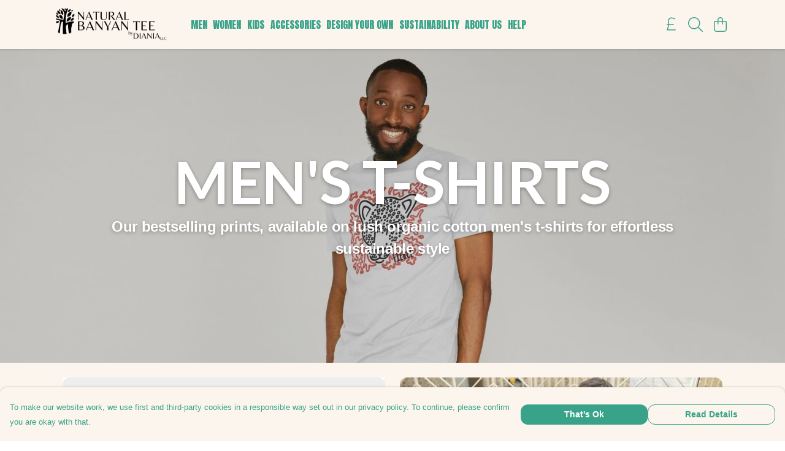

--- FILE ---
content_type: text/html
request_url: https://naturalbanyantee.com/mens-t-shirts/
body_size: 2216
content:
<!DOCTYPE html>
<html lang="en">
  <head>
    <meta charset="UTF-8">
    <meta name="viewport" content="width=device-width, initial-scale=1.0">
    <link id="apple-touch-icon" rel="apple-touch-icon" href="#">
    <script type="module" crossorigin="" src="/assets/index.bddd4234.js"></script>
    <link rel="modulepreload" crossorigin="" href="/assets/vue.bccf2447.js">
    <link rel="modulepreload" crossorigin="" href="/assets/sentry.13e8e62e.js">
    <link rel="stylesheet" href="/assets/index.6f18a636.css">
  <link rel="manifest" href="/manifest.webmanifest"><title>Men's T-shirts</title><link crossorigin="" href="https://fonts.gstatic.com" rel="preconnect"><link href="https://images.teemill.com" rel="preconnect"><link as="fetch" href="https://naturalbanyantee.com/omnis/v3/frontend/152181/getStoreCoreData/json/" rel="preload"><link as="fetch" href="/omnis/v3/divisions/152181/pages/171790/?imageType=object" rel="preload"><link data-vue-meta="1" href="https://naturalbanyantee.com/mens-t-shirts/" rel="canonical"><script>window.division_key = '152181';</script><meta data-vue-meta="1" vmid="author" content="Men's T-shirts" name="author"><meta data-vue-meta="1" vmid="url" content="https://naturalbanyantee.com/mens-t-shirts/" name="url"><meta data-vue-meta="1" vmid="description" content="Our bestselling prints, available on lush organic cotton men's t-shirts for effortless sustainable style" name="description"><meta data-vue-meta="1" vmid="og:type" content="website" property="og:type"><meta data-vue-meta="1" vmid="og:url" content="https://naturalbanyantee.com/mens-t-shirts/" property="og:url"><meta data-vue-meta="1" vmid="og:title" content="Men's T-shirts" property="og:title"><meta data-vue-meta="1" vmid="og:description" content="Our bestselling prints, available on lush organic cotton men's t-shirts for effortless sustainable style" property="og:description"><meta data-vue-meta="1" vmid="og:image" content="https://images.podos.io/rcntjrm1icgcmouhkqsd5pyhgwdvvhecsv8yvfxor57usawy.jpeg.jpg?w=1200&h=auto" property="og:image"><meta vmid="og:site_name" content="Natural Banyan Tee by Diania LLC" property="og:site_name"><meta data-vue-meta="1" vmid="twitter:card" content="photo" property="twitter:card"><meta data-vue-meta="1" vmid="twitter:description" content="Our bestselling prints, available on lush organic cotton men's t-shirts for effortless sustainable style" property="twitter:description"><meta data-vue-meta="1" vmid="twitter:title" content="Men's T-shirts" property="twitter:title"><meta data-vue-meta="1" vmid="twitter:image" content="https://images.podos.io/rcntjrm1icgcmouhkqsd5pyhgwdvvhecsv8yvfxor57usawy.jpeg.jpg?w=1200&h=auto" property="twitter:image"><meta vmid="apple-mobile-web-app-capable" content="yes" property="apple-mobile-web-app-capable"><meta vmid="apple-mobile-web-app-status-bar-style" content="black" property="apple-mobile-web-app-status-bar-style"><meta vmid="apple-mobile-web-app-title" content="Natural Banyan Tee by Diania LLC" property="apple-mobile-web-app-title"><meta content="ogPKs2nlcbKaVPw0Vy3FKbfzBNrSedZVNNHpwvp7Mb4" name="google-site-verification"><style>@font-face {
  font-family: "Anton Fallback: Arial";
  src: local('Arial');
  ascent-override: 127.8062%;
  descent-override: 35.7582%;
  size-adjust: 92.0354%;
}
@font-face {
  font-family: "Anton Fallback: Roboto";
  src: local('Roboto');
  ascent-override: 127.9476%;
  descent-override: 35.7977%;
  size-adjust: 91.9337%;
}</style></head>

  <body>
    <div id="app"></div>
    
  <noscript><iframe src="https://www.googletagmanager.com/ns.html?id=GTM-MH6RJHM" height="0" width="0" style="display:none;visibility:hidden"></iframe></noscript><noscript>This site relies on JavaScript to do awesome things, please enable it in your browser</noscript></body>
  <script>
    (() => {
      /**
       * Disable the default browser prompt for PWA installation
       * @see https://developer.mozilla.org/en-US/docs/Web/API/BeforeInstallPromptEvent
       */
      window.addEventListener('beforeinstallprompt', event => {
        event.preventDefault();
      });

      var activeWorker = navigator.serviceWorker?.controller;
      var appVersion = window.localStorage.getItem('appVersion');
      var validVersion = 'v1';

      if (!activeWorker) {
        window.localStorage.setItem('appVersion', validVersion);

        return;
      }

      if (!appVersion || appVersion !== validVersion) {
        window.localStorage.setItem('appVersion', validVersion);

        if (navigator.serviceWorker) {
          navigator.serviceWorker
            .getRegistrations()
            .then(function (registrations) {
              var promises = [];

              registrations.forEach(registration => {
                promises.push(registration.unregister());
              });

              if (window.caches) {
                caches.keys().then(cachedFiles => {
                  cachedFiles.forEach(cache => {
                    promises.push(caches.delete(cache));
                  });
                });
              }

              Promise.all(promises).then(function () {
                console.log('Reload Window: Index');
                window.location.reload();
              });
            });
        }
      }
    })();
  </script>
</html>


--- FILE ---
content_type: text/css
request_url: https://naturalbanyantee.com/assets/TmlMasonryGrid.512582a7.css
body_size: 241
content:
.tml-masonry-grid-item[data-v-21945a07]{width:100%;min-width:0}.tml-masonry-grid[data-v-dd6e638f]{position:relative;display:grid}.tml-masonry-grid .item[data-v-dd6e638f]{position:relative;will-change:transform}.tml-masonry-grid .placeholder[data-v-dd6e638f]{background-color:#0000001a;border-radius:4px}.tml-masonry-grid .tml-masonry-grid-item>div[data-v-dd6e638f]{transition:transform .2s}.tml-masonry-grid.draggable[data-v-dd6e638f]{-webkit-user-select:none;-moz-user-select:none;user-select:none}.tml-masonry-grid.draggable .tml-masonry-grid-item.holding[data-v-dd6e638f]{z-index:1}.tml-masonry-grid.draggable .tml-masonry-grid-item.item>div{transition:transform .25s,box-shadow .25s,opacity .25s}.tml-masonry-grid.draggable .tml-masonry-grid-item.item.holding>div{transform:scale(.9);box-shadow:2px 3px 8px #0003;opacity:.8}


--- FILE ---
content_type: text/css
request_url: https://naturalbanyantee.com/assets/TmlIconTray.0c46ceb9.css
body_size: 11
content:
.tml-icon-tray[data-v-3c7a2fe0]{margin:0 -.5em;display:flex;justify-content:left;flex-wrap:wrap}.tml-icon-tray .tml-icon>*[data-v-3c7a2fe0]{margin:0 .5em;color:inherit}.tml-icon-tray .tml-icon>* svg[data-v-3c7a2fe0]{width:auto;height:1em}


--- FILE ---
content_type: text/javascript
request_url: https://naturalbanyantee.com/assets/relativity.105a3c93.js
body_size: 1453
content:
import{at as s,b9 as c}from"./index.bddd4234.js";class v{constructor({element:t,container:e,scrollContainer:o},{onClick:i,onGrab:n,onDrag:l,onDrop:a,onContainerClick:r},{touchDragDelay:h=0,autoScroll:u=!1}={}){this._onScroll=this._onScroll.bind(this),this._onMouseMove=this._onMouseMove.bind(this),this._onMouseDown=this._onMouseDown.bind(this),this._onMouseUp=this._onMouseUp.bind(this),this._onAutoScroll=this._onAutoScroll.bind(this),this._preventDefault=this._preventDefault.bind(this),this._onContainerMouseDown=this._onContainerMouseDown.bind(this),this.onGrabHandler=n,this.onDragHandler=l,this.onDropHandler=a,this.onClickHandler=i,this.onContainerClickHandler=r,this._containerPos=new s(0,0),this._mouseStartPos=new s(0,0),this._mouseDelta=new s(0,0),this._mousePos=new s(0,0),this._mouseMovement=new s(0,0),this._relativePos=new s(0,0),this._scrollStartPos=null,this._scrollDelta=0,this._touchDragDelay=h,this._autoScroll=u,this._autoScrollPosition=0,this._autoScrollSpeed=0,this._autoScrollDirection=0,this._isAutoScrolling=!1,this.mouseState="up",this.isHolding=!1,this.scrollContainer=o,e&&this.setContainer(e),t&&this.setElement(t)}get viewportData(){let t={};if(window.iframeData){const{width:e,height:o,scrollX:i,scrollY:n,scrollTo:l,iframeElm:a,isExpanded:r}=window.iframeData;t={...t,width:e,height:o,scrollX:i,scrollY:n,scrollTo:l,elm:a,isExpanded:r}}else this.scrollContainer?t={...t,width:window.innerWidth,height:window.innerHeight,scrollX:this.scrollContainer.scrollLeft,scrollY:this.scrollContainer.scrollTop,scrollTo:this.scrollContainer.scrollTo.bind(this.scrollContainer),elm:this.scrollContainer,isExpanded:!1}:t={...t,width:window.innerWidth,height:window.innerHeight,scrollX:window.scrollX,scrollY:window.scrollY,scrollTo:window.scrollTo.bind(window),elm:window,isExpanded:!1};return t}get isMouseUp(){return this.mouseState==="up"}get isMouseDown(){return this.mouseState==="down"}get mousePosition(){return this._mousePos.copy()}get mouseDelta(){return this._mouseDelta.copy()}get mouseMovement(){return this._mouseMovement.copy()}get relativePosition(){return this._relativePos.copy()}get containerSize(){const t=this.container.getBoundingClientRect();return new s(t?t.width:0,t?t.height:0)}get normalisedPosition(){return this.containerRelativePosition.divide(this.containerSize)}get containerPosition(){const t=this.container.getBoundingClientRect();return new s(t?t.left:0,t?t.top:0)}get containerRelativePosition(){return this.mousePosition.subtract(this.containerPosition)}setElement(t,e,o=!0){this.element=t,o&&(this.element.addEventListener("mousedown",this._onMouseDown),this.element.addEventListener("touchstart",this._onMouseDown)),e&&this._onMouseDown(e)}setContainer(t,e=!0){this.container=t,e&&this.onContainerClickHandler&&(this.container.addEventListener("mousedown",this._onContainerMouseDown),this.container.addEventListener("touchstart",this._onContainerMouseDown))}updateMousePos(t){this._mousePos=t,this.updateMouseDelta()}updateMouseDelta(){const t=this._mousePos.copy().subtract(this._mouseStartPos);this.viewportData.isExpanded||t.subtract(new s(0,this._scrollDelta)),this._mouseMovement=t.copy().subtract(this._mouseDelta),this._mouseDelta=t}updateRelativePosition(){this._relativePos.add(this._mouseMovement)}updateScrollPosition(){const t=this.viewportData.scrollY;this._scrollStartPos||(this._scrollStartPos=t),this._scrollDelta=this._scrollStartPos-t}setMouseStartPos(t){this._mouseStartPos=t}_getEventData(t){const e={};return t.type.match(/^touch/)?(e.type="touch",e.mousePos=new s(t.changedTouches[0].clientX,t.changedTouches[0].clientY)):(e.type="mouse",e.mousePos=new s(t.clientX,t.clientY)),e}_onScroll(t){t&&this._preventDefault(t),this.updateScrollPosition(),this.updateMouseDelta(),this.updateRelativePosition(),this.onDragHandler&&this.isHolding&&this.onDragHandler(this)}_onAutoScroll(){this._autoScrollPosition+=this._autoScrollSpeed*this._autoScrollDirection*50,this.viewportData.scrollTo(0,this._autoScrollPosition),this._onScroll(),this._isAutoScrolling&&window.requestAnimationFrame(this._onAutoScroll)}_onMouseMove(t){this._preventDefault(t);const e=this._getEventData(t);if(this.updateMousePos(e.mousePos),this.updateRelativePosition(),this.onDragHandler&&this.isHolding&&this.onDragHandler(this),this.isHolding){let o=0;this.viewportData.isExpanded?o=e.mousePos.y-this.viewportData.scrollY:o=e.mousePos.y;const i=o/this.viewportData.height-.5;this._autoScrollSpeed=Math.max(Math.abs(2*i)-.5,0),this._autoScrollDirection=Math.abs(i)/i,this._autoScroll&&this._autoScrollSpeed>0?this._isAutoScrolling||(this._isAutoScrolling=!0,this._autoScrollPosition=this.viewportData.scrollY,this._onAutoScroll()):this._isAutoScrolling=!1}}_onMouseDown(t){this.mouseState="down",this._scrollStartPos=null,this._scrollDelta=0;const e=this._getEventData(t);this.setMouseStartPos(e.mousePos),this.updateMousePos(e.mousePos),e.type==="touch"?setTimeout(()=>{this.mouseState==="down"&&this._mouseDelta.magnitude()+Math.abs(this._scrollDelta)<5&&(t.preventDefault(),this.isHolding=!0,this.onGrabHandler&&this.onGrabHandler(this))},this._touchDragDelay):(t.preventDefault(),this.isHolding=!0,this.onGrabHandler&&this.onGrabHandler(this)),window.addEventListener("scroll",this._onScroll,{passive:!1}),window.addEventListener("mouseup",this._onMouseUp),window.addEventListener("mousemove",this._onMouseMove,{passive:!1}),window.addEventListener("touchend",this._onMouseUp),t.target.addEventListener("touchmove",this._onMouseMove,{passive:!1}),this.scrollContainer&&(this.scrollContainer.addEventListener("touchmove",this._preventDefault,{passive:!1}),this.scrollContainer.addEventListener("scroll",this._preventDefault,{passive:!1})),c()||(parent.addEventListener("scroll",this._onScroll,{passive:!1}),parent.addEventListener("touchmove",this._preventDefault,{passive:!1}))}_onContainerMouseDown(t){this.onContainerClickHandler&&(this._onMouseDown(t),this.onContainerClickHandler(this))}_preventDefault(t){this.isHolding&&t.preventDefault()}_onMouseUp(t){t.cancelable&&t.preventDefault(),this.mouseState="up";const e=this._getEventData(t);this.updateMousePos(e.mousePos),this.updateRelativePosition(),this.onClickHandler&&this._mouseDelta.magnitude()+Math.abs(this._scrollDelta)<5&&this.onClickHandler(this),this.onDropHandler&&this.isHolding&&this.onDropHandler(this),this.isHolding=!1,this._isAutoScrolling=!1,window.removeEventListener("scroll",this._onScroll,{passive:!1}),window.removeEventListener("mouseup",this._onMouseUp),window.removeEventListener("mousemove",this._onMouseMove,{passive:!1}),window.removeEventListener("touchend",this._onMouseUp),window.removeEventListener("touchmove",this._onMouseMove,{passive:!1}),this.scrollContainer&&(this.scrollContainer.removeEventListener("touchmove",this._preventDefault,{passive:!1}),this.scrollContainer.removeEventListener("scroll",this._preventDefault,{passive:!1})),window.removeEventListener("touchmove",this._preventDefault,{passive:!1})}}export{v as R};
//# sourceMappingURL=relativity.105a3c93.js.map


--- FILE ---
content_type: text/javascript
request_url: https://naturalbanyantee.com/assets/TmlNewPopup.fcec27c8.js
body_size: 2797
content:
import{t as a,x as d,y as p,J as C,O as l,z as c,P as m,Q as r,a6 as w,N as h,M as g,T as y,R as b,a1 as I,Z as D,a0 as O,a2 as x,K as $,L as S,_ as B,u as L,a3 as A}from"./vue.bccf2447.js";import{o as N}from"./overlay-mixin.76003bde.js";import{aL as E,O as M,_ as k,y as P,ad as R,s as j}from"./index.bddd4234.js";import{f as K}from"./faTrashAlt.d93027e4.js";import{f as V}from"./faArrowLeft.9e067c83.js";import H from"./TmlStages.e6f2c690.js";import"./sentry.13e8e62e.js";import"./faTrashCan.3c454d25.js";const T={props:{title:{type:[String,Number],required:!1},options:{type:Object,required:!1}},data(){return{faTimes:E.faTimes,faTrashAlt:K.faTrashAlt,faArrowLeft:V.faArrowLeft}},inject:["popupOptions"],computed:{showBackIcon(){return this.options&&typeof this.options.showBackIcon<"u"?this.options.showBackIcon:this.$options.name==="MultiStaged"?this.firstStage===null?!1:!this.firstStage||this.maxDevice("md"):this.maxDevice("md")&&this.popupOptions.fill},showCloseIcon(){return this.options&&typeof this.options.showCloseIcon<"u"?this.options.showCloseIcon:(!this.maxDevice("md")||!this.popupOptions.fill)&&!this.popupOptions.immutable},showDeleteIcon(){return this.options?this.options.showDeleteIcon:!1}},methods:{maxDevice:M,close(){this.$emit("close")},_onPopState(){this.$options.name==="MultiStaged"&&!this.firstStage?this.prev():this.close()},slotOccupied(e){if(!this.$slots[e])return!1;const t=this.$slots[e]();return t?t.some(o=>o&&!this.isEmptyVNode(o)):!1},isEmptyVNode(e){var t;return!(e.el||Array.isArray(e.children)&&((t=e.children)==null?void 0:t.length))}},created(){window.addEventListener("popstate",this._onPopState,!1)},beforeUnmount(){window.removeEventListener("popstate",this._onPopState,!1)}};const q={name:"Blank",mixins:[T]},U={class:"blank-layout popup-content"};function G(e,t,o,n,u,s){return a(),d("div",U,[p(e.$slots,"content",{},void 0,!0)])}const J=k(q,[["render",G],["__scopeId","data-v-6289c770"]]);const Q={name:"Standard",mixins:[T],inject:["popupOptions","setTitle"],created(){this.setTitle()},methods:{emitBackAndClose(){this.$emit("back"),this.$emit("close")},onRightIconClick(){this.showCloseIcon&&this.$emit("close"),this.showDeleteIcon&&this.$emit("delete")}}},W={class:"flex flex-col w-full h-full"},Z={class:"flex items-center flex-1"},F={class:"py-2"};function X(e,t,o,n,u,s){const v=C("font-awesome-icon");return a(),d("div",W,[l("div",{class:c(["flex flex-col w-full",{fill:s.popupOptions.fill}])},[l("div",{class:c(["flex items-between px-4",{fill:s.popupOptions.fill}])},[l("div",Z,[m(y,{name:"text-fade",mode:"out-in"},{default:r(()=>[e.showBackIcon?(a(),d("span",{key:0,class:"action flex items-center h-full py-2 px-4 cursor-pointer",style:{marginLeft:"-1em"},role:"button",tabindex:"0","aria-label":"Close",title:"Back",onClick:t[0]||(t[0]=(...f)=>e.close&&e.close(...f)),onKeyup:t[1]||(t[1]=w((...f)=>e.close&&e.close(...f),["enter"]))},[m(v,{icon:e.faArrowLeft,size:"lg",style:h({height:e.maxDevice("md")?"1.5rem":"1.75rem",width:e.maxDevice("md")?"1.5rem":"1.75rem"})},null,8,["icon","style"])],32)):g("",!0)]),_:1}),l("div",F,[m(y,{name:"text-fade",mode:"out-in"},{default:r(()=>[(a(),b(O(e.maxDevice("md")?"h3":"h2"),{key:e.title,class:"mb-0"},{default:r(()=>[I(D(e.title),1)]),_:1}))]),_:1})])]),e.showCloseIcon||e.showDeleteIcon?(a(),d("span",{key:0,class:"action flex items-center h-full py-2 px-4 cursor-pointer",role:"button",tabindex:"0","aria-label":"Close",title:"Close",style:{marginRight:"-1em"},onClick:t[2]||(t[2]=(...f)=>s.onRightIconClick&&s.onRightIconClick(...f)),onKeyup:t[3]||(t[3]=w((...f)=>s.onRightIconClick&&s.onRightIconClick(...f),["enter"]))},[m(v,{icon:e.showCloseIcon?e.faTimes:e.faTrashAlt,style:h({height:e.maxDevice("md")?"1.5rem":"1.75rem",width:e.maxDevice("md")?"1.5rem":"1.75rem"})},null,8,["icon","style"])],32)):g("",!0)],2)],2),p(e.$slots,"before-content",{},void 0,!0),l("div",{class:c(["popup-content relative flex flex-col w-full",{"p-0":s.popupOptions.noContentPadding,"px-4 pb-4":!s.popupOptions.noContentPadding,"no-overflow":s.popupOptions.noContentOverflow}])},[p(e.$slots,"content",{},void 0,!0)],2),l("div",{class:c([{"px-4 pt-0 pb-4":e.slotOccupied("footer"),"p-0":!e.slotOccupied("footer")},"popup-footer block w-full pt-0"])},[p(e.$slots,"footer",{},void 0,!0)],2)])}const Y=k(Q,[["render",X],["__scopeId","data-v-786a4925"]]);const _={name:"MultiStaged",components:{TmlStages:H},mixins:[T],inject:["setTitle"],props:{stage:{type:[String,Number]}},data(){return{firstStage:null,lastStage:null,elementState:{},stagesCode:P()}},methods:{goBack(e){this.firstStage?this.close():this.prev(),this.$emit("back",e)},handleChange({firstStage:e,lastStage:t,index:o,name:n,title:u}){this.firstStage=e,this.lastStage=t,this.elementState={firstStage:e,lastStage:t,index:o,name:n,title:u},this.setTitle(u),this.$emit("stage-change",{firstStage:e,lastStage:t,index:o,name:n,title:u})},next(){this.$refs["popup-stages"].next()},prev(){this.$refs["popup-stages"].prev()},go(e){this.$refs["popup-stages"].go(e)}}},ee={class:"flex flex-col w-full h-full"},te={class:"flex flex-col w-full h-full overflow-hidden"},oe={class:"flex items-center flex-1"},se={class:"py-2"},ne={class:"popup-content relative flex flex-col w-full px-4 pb-4"};function ie(e,t,o,n,u,s){const v=C("font-awesome-icon"),f=C("tml-stages");return a(),d("div",ee,[l("div",te,[l("div",{class:c(["flex items-between px-4",{fill:e.popupOptions.fill}])},[l("div",oe,[m(y,{name:"text-fade",mode:"out-in"},{default:r(()=>[e.showBackIcon?(a(),d("span",{key:0,class:"action flex items-center h-full py-2 px-4 cursor-pointer",style:{marginLeft:"-1em"},role:"button",tabindex:"0","aria-label":"Close",title:"Back",onClick:t[0]||(t[0]=(...i)=>s.goBack&&s.goBack(...i)),onKeyup:t[1]||(t[1]=w((...i)=>s.goBack&&s.goBack(...i),["enter"]))},[m(v,{icon:e.faArrowLeft,size:"lg",style:h({height:e.maxDevice("md")?"1.5rem":"1.75rem",width:e.maxDevice("md")?"1.5rem":"1.75rem"})},null,8,["icon","style"])],32)):g("",!0)]),_:1}),l("div",se,[m(y,{name:"text-fade",mode:"out-in"},{default:r(()=>[(a(),b(O(e.maxDevice("md")?"h3":"h2"),{key:e.title,class:"mb-0"},{default:r(()=>[I(D(e.title),1)]),_:1}))]),_:1})])]),e.showCloseIcon?(a(),d("span",{key:0,class:"action flex items-center h-full py-2 px-4 cursor-pointer",role:"button","aria-label":"Close",tabindex:"0",title:"Close",style:{marginRight:"-1em"},onClick:t[2]||(t[2]=i=>e.$emit("close")),onKeyup:t[3]||(t[3]=w(i=>e.$emit("close"),["enter"]))},[m(v,{icon:e.faTimes,style:h({height:e.maxDevice("md")?"1.5rem":"1.75rem",width:e.maxDevice("md")?"1.5rem":"1.75rem"})},null,8,["icon","style"])],32)):g("",!0)],2),p(e.$slots,"before-content",{},void 0,!0),l("div",ne,[m(f,{ref:"popup-stages",code:u.stagesCode,stage:o.stage,onStageChange:s.handleChange,onNext:t[4]||(t[4]=i=>e.$emit("next",i)),onPrev:t[5]||(t[5]=i=>e.$emit("prev",i)),onBack:s.goBack,onGo:t[6]||(t[6]=i=>e.$emit("go",i)),onNoPrevious:t[7]||(t[7]=i=>e.$emit("close")),onAfterStageTransitionEnter:t[8]||(t[8]=i=>e.$emit("after-stage-transition-enter"))},{default:r(()=>[p(e.$slots,"content",x({ref:"child"},{next:s.next,prev:s.prev,go:s.go,elementState:u.elementState}),void 0,!0)]),_:3},8,["code","stage","onStageChange","onBack"])])]),l("div",{class:c(["block w-full",{"p-4 pt-0":e.slotOccupied("footer"),"p-0":!e.slotOccupied("footer")}])},[p(e.$slots,"footer",$(S({next:s.next,prev:s.prev,go:s.go,elementState:u.elementState})),void 0,!0)],2)])}const le=k(_,[["render",ie],["__scopeId","data-v-147ed1a9"]]),z={Blank:J,Standard:Y,MultiStaged:le};const ae={name:"TmlNewPopup",mixins:[N],expose:["close","open","toggle","setTitle"],provide(){const{fill:e,immutable:t,size:o,layoutOptions:n}=this.$props;return{popupOptions:{fill:e,immutable:t,size:o,...n},setTitle:this.setTitle}},props:{layout:{type:String,required:!0},layoutOptions:{type:Object,required:!1},size:{type:String,default:"dynamic"},height:{type:String,default:"70vh"},fill:{type:Boolean,default:!0},showMobileNav:Boolean},data(){return{elementState:null,layouts:Object.values(z).map(e=>R(e.name))}},computed:{layoutComponentName(){return j(this.layout).replace(/\W/,"")}},watch:{title(e){e&&this.setTitle(e)}},created(){if(this.layout&&!this.layouts.includes(this.layout))throw new Error(`Unknown popup layout: ${this.layout}`);window.addEventListener("resize",this.onResize)},beforeMount(){this.onResize()},unmounted(){window.removeEventListener("resize",this.onResize)},methods:{stageChange(e){this.elementState=e,this.$emit("stage-change",e)},onResize(){this.maxHeight=window.innerHeight}}},re=Object.assign(ae,{setup(e){return(t,o)=>(a(),b(y,{name:"popup-fade-out",onLeave:o[3]||(o[3]=n=>t.$emit("leave")),onBeforeLeave:o[4]||(o[4]=n=>t.$emit("before-leave")),onAfterLeave:o[5]||(o[5]=n=>t.$emit("after-leave")),onEnter:o[6]||(o[6]=n=>t.$emit("enter"))},{default:r(()=>[t.isOpen?(a(),d("div",{key:t.name,class:c(["popup-background flex justify-center items-center",{isOpen:t.isOpen}]),style:h({bottom:e.showMobileNav?"64px":null})},[t.isOpen?(a(),d("div",{key:0,class:"popup-container flex flex-col justify-center items-center w-full h-full",onMousedown:o[2]||(o[2]=B(n=>t._onMouseDown(n,!0),["stop"]))},[l("div",{class:c(["popup flex flex-col items-center",{fill:e.fill,layout:e.layout,[e.size]:e.size}]),style:h({height:e.height,maxHeight:t.maxHeight}),onMousedown:o[1]||(o[1]=B(n=>t._onMouseDown(n,!1),["stop"]))},[(a(),b(O(L(z)[t.layoutComponentName]),x({title:t.popupTitle,stage:t.overlayStage,options:e.layoutOptions},A(t.$listeners),{onClose:t.close,onStageChange:t.stageChange,onAfterStageTransitionEnter:o[0]||(o[0]=n=>t.$emit("after-stage-transition-enter"))}),{"before-content":r(()=>[p(t.$slots,"before-content",{},void 0,!0)]),content:r(n=>[p(t.$slots,"content",$(S({...n,close:t.close,back:t.$emit("back")})),void 0,!0)]),footer:r(n=>[p(t.$slots,"footer",$(S({...n,close:t.close,back:t.$emit("back")})),void 0,!0)]),_:3},16,["title","stage","options","onClose","onStageChange"]))],38)],32)):g("",!0)],6)):g("",!0)]),_:3}))}}),ve=k(re,[["__scopeId","data-v-8fbd827c"]]);export{ve as default};
//# sourceMappingURL=TmlNewPopup.fcec27c8.js.map


--- FILE ---
content_type: text/javascript
request_url: https://naturalbanyantee.com/assets/animation.c8e95505.js
body_size: 9036
content:
var nt=Object.defineProperty;var it=(o,e,n)=>e in o?nt(o,e,{enumerable:!0,configurable:!0,writable:!0,value:n}):o[e]=n;var X=(o,e,n)=>(it(o,typeof e!="symbol"?e+"":e,n),n);import{at as Y,ap as rt,au as st}from"./index.bddd4234.js";const{abs:Q,cos:R,sin:N,acos:ot,atan2:U,sqrt:W,pow:C}=Math;function I(o){return o<0?-C(-o,1/3):C(o,1/3)}const tt=Math.PI,J=2*tt,S=tt/2,ut=1e-6,Z=Number.MAX_SAFE_INTEGER||9007199254740991,H=Number.MIN_SAFE_INTEGER||-9007199254740991,ct={x:0,y:0,z:0},l={Tvalues:[-.06405689286260563,.06405689286260563,-.1911188674736163,.1911188674736163,-.3150426796961634,.3150426796961634,-.4337935076260451,.4337935076260451,-.5454214713888396,.5454214713888396,-.6480936519369755,.6480936519369755,-.7401241915785544,.7401241915785544,-.820001985973903,.820001985973903,-.8864155270044011,.8864155270044011,-.9382745520027328,.9382745520027328,-.9747285559713095,.9747285559713095,-.9951872199970213,.9951872199970213],Cvalues:[.12793819534675216,.12793819534675216,.1258374563468283,.1258374563468283,.12167047292780339,.12167047292780339,.1155056680537256,.1155056680537256,.10744427011596563,.10744427011596563,.09761865210411388,.09761865210411388,.08619016153195327,.08619016153195327,.0733464814110803,.0733464814110803,.05929858491543678,.05929858491543678,.04427743881741981,.04427743881741981,.028531388628933663,.028531388628933663,.0123412297999872,.0123412297999872],arcfn:function(o,e){const n=e(o);let i=n.x*n.x+n.y*n.y;return typeof n.z<"u"&&(i+=n.z*n.z),W(i)},compute:function(o,e,n){if(o===0)return e[0].t=0,e[0];const i=e.length-1;if(o===1)return e[i].t=1,e[i];const s=1-o;let u=e;if(i===0)return e[0].t=o,e[0];if(i===1){const c={x:s*u[0].x+o*u[1].x,y:s*u[0].y+o*u[1].y,t:o};return n&&(c.z=s*u[0].z+o*u[1].z),c}if(i<4){let c=s*s,a=o*o,h,y,f,x=0;i===2?(u=[u[0],u[1],u[2],ct],h=c,y=s*o*2,f=a):i===3&&(h=c*s,y=c*o*3,f=s*a*3,x=o*a);const p={x:h*u[0].x+y*u[1].x+f*u[2].x+x*u[3].x,y:h*u[0].y+y*u[1].y+f*u[2].y+x*u[3].y,t:o};return n&&(p.z=h*u[0].z+y*u[1].z+f*u[2].z+x*u[3].z),p}const r=JSON.parse(JSON.stringify(e));for(;r.length>1;){for(let c=0;c<r.length-1;c++)r[c]={x:r[c].x+(r[c+1].x-r[c].x)*o,y:r[c].y+(r[c+1].y-r[c].y)*o},typeof r[c].z<"u"&&(r[c]=r[c].z+(r[c+1].z-r[c].z)*o);r.splice(r.length-1,1)}return r[0].t=o,r[0]},computeWithRatios:function(o,e,n,i){const s=1-o,u=n,r=e;let c=u[0],a=u[1],h=u[2],y=u[3],f;if(c*=s,a*=o,r.length===2)return f=c+a,{x:(c*r[0].x+a*r[1].x)/f,y:(c*r[0].y+a*r[1].y)/f,z:i?(c*r[0].z+a*r[1].z)/f:!1,t:o};if(c*=s,a*=2*s,h*=o*o,r.length===3)return f=c+a+h,{x:(c*r[0].x+a*r[1].x+h*r[2].x)/f,y:(c*r[0].y+a*r[1].y+h*r[2].y)/f,z:i?(c*r[0].z+a*r[1].z+h*r[2].z)/f:!1,t:o};if(c*=s,a*=1.5*s,h*=3*s,y*=o*o*o,r.length===4)return f=c+a+h+y,{x:(c*r[0].x+a*r[1].x+h*r[2].x+y*r[3].x)/f,y:(c*r[0].y+a*r[1].y+h*r[2].y+y*r[3].y)/f,z:i?(c*r[0].z+a*r[1].z+h*r[2].z+y*r[3].z)/f:!1,t:o}},derive:function(o,e){const n=[];for(let i=o,s=i.length,u=s-1;s>1;s--,u--){const r=[];for(let c=0,a;c<u;c++)a={x:u*(i[c+1].x-i[c].x),y:u*(i[c+1].y-i[c].y)},e&&(a.z=u*(i[c+1].z-i[c].z)),r.push(a);n.push(r),i=r}return n},between:function(o,e,n){return e<=o&&o<=n||l.approximately(o,e)||l.approximately(o,n)},approximately:function(o,e,n){return Q(o-e)<=(n||ut)},length:function(o){const n=l.Tvalues.length;let i=0;for(let s=0,u;s<n;s++)u=.5*l.Tvalues[s]+.5,i+=l.Cvalues[s]*l.arcfn(u,o);return .5*i},map:function(o,e,n,i,s){const u=n-e,r=s-i,c=o-e,a=c/u;return i+r*a},lerp:function(o,e,n){const i={x:e.x+o*(n.x-e.x),y:e.y+o*(n.y-e.y)};return e.z!==void 0&&n.z!==void 0&&(i.z=e.z+o*(n.z-e.z)),i},pointToString:function(o){let e=o.x+"/"+o.y;return typeof o.z<"u"&&(e+="/"+o.z),e},pointsToString:function(o){return"["+o.map(l.pointToString).join(", ")+"]"},copy:function(o){return JSON.parse(JSON.stringify(o))},angle:function(o,e,n){const i=e.x-o.x,s=e.y-o.y,u=n.x-o.x,r=n.y-o.y,c=i*r-s*u,a=i*u+s*r;return U(c,a)},round:function(o,e){const n=""+o,i=n.indexOf(".");return parseFloat(n.substring(0,i+1+e))},dist:function(o,e){const n=o.x-e.x,i=o.y-e.y;return W(n*n+i*i)},closest:function(o,e){let n=C(2,63),i,s;return o.forEach(function(u,r){s=l.dist(e,u),s<n&&(n=s,i=r)}),{mdist:n,mpos:i}},abcratio:function(o,e){if(e!==2&&e!==3)return!1;if(typeof o>"u")o=.5;else if(o===0||o===1)return o;const n=C(o,e)+C(1-o,e),i=n-1;return Q(i/n)},projectionratio:function(o,e){if(e!==2&&e!==3)return!1;if(typeof o>"u")o=.5;else if(o===0||o===1)return o;const n=C(1-o,e),i=C(o,e)+n;return n/i},lli8:function(o,e,n,i,s,u,r,c){const a=(o*i-e*n)*(s-r)-(o-n)*(s*c-u*r),h=(o*i-e*n)*(u-c)-(e-i)*(s*c-u*r),y=(o-n)*(u-c)-(e-i)*(s-r);return y==0?!1:{x:a/y,y:h/y}},lli4:function(o,e,n,i){const s=o.x,u=o.y,r=e.x,c=e.y,a=n.x,h=n.y,y=i.x,f=i.y;return l.lli8(s,u,r,c,a,h,y,f)},lli:function(o,e){return l.lli4(o,o.c,e,e.c)},makeline:function(o,e){return new _(o.x,o.y,(o.x+e.x)/2,(o.y+e.y)/2,e.x,e.y)},findbbox:function(o){let e=Z,n=Z,i=H,s=H;return o.forEach(function(u){const r=u.bbox();e>r.x.min&&(e=r.x.min),n>r.y.min&&(n=r.y.min),i<r.x.max&&(i=r.x.max),s<r.y.max&&(s=r.y.max)}),{x:{min:e,mid:(e+i)/2,max:i,size:i-e},y:{min:n,mid:(n+s)/2,max:s,size:s-n}}},shapeintersections:function(o,e,n,i,s){if(!l.bboxoverlap(e,i))return[];const u=[],r=[o.startcap,o.forward,o.back,o.endcap],c=[n.startcap,n.forward,n.back,n.endcap];return r.forEach(function(a){a.virtual||c.forEach(function(h){if(h.virtual)return;const y=a.intersects(h,s);y.length>0&&(y.c1=a,y.c2=h,y.s1=o,y.s2=n,u.push(y))})}),u},makeshape:function(o,e,n){const i=e.points.length,s=o.points.length,u=l.makeline(e.points[i-1],o.points[0]),r=l.makeline(o.points[s-1],e.points[0]),c={startcap:u,forward:o,back:e,endcap:r,bbox:l.findbbox([u,o,e,r])};return c.intersections=function(a){return l.shapeintersections(c,c.bbox,a,a.bbox,n)},c},getminmax:function(o,e,n){if(!n)return{min:0,max:0};let i=Z,s=H,u,r;n.indexOf(0)===-1&&(n=[0].concat(n)),n.indexOf(1)===-1&&n.push(1);for(let c=0,a=n.length;c<a;c++)u=n[c],r=o.get(u),r[e]<i&&(i=r[e]),r[e]>s&&(s=r[e]);return{min:i,mid:(i+s)/2,max:s,size:s-i}},align:function(o,e){const n=e.p1.x,i=e.p1.y,s=-U(e.p2.y-i,e.p2.x-n),u=function(r){return{x:(r.x-n)*R(s)-(r.y-i)*N(s),y:(r.x-n)*N(s)+(r.y-i)*R(s)}};return o.map(u)},roots:function(o,e){e=e||{p1:{x:0,y:0},p2:{x:1,y:0}};const n=o.length-1,i=l.align(o,e),s=function(d){return 0<=d&&d<=1};if(n===2){const d=i[0].y,z=i[1].y,b=i[2].y,k=d-2*z+b;if(k!==0){const M=-W(z*z-d*b),F=-d+z,A=-(M+F)/k,j=-(-M+F)/k;return[A,j].filter(s)}else if(z!==b&&k===0)return[(2*z-b)/(2*z-2*b)].filter(s);return[]}const u=i[0].y,r=i[1].y,c=i[2].y,a=i[3].y;let h=-u+3*r-3*c+a,y=3*u-6*r+3*c,f=-3*u+3*r,x=u;if(l.approximately(h,0)){if(l.approximately(y,0))return l.approximately(f,0)?[]:[-x/f].filter(s);const d=W(f*f-4*y*x),z=2*y;return[(d-f)/z,(-f-d)/z].filter(s)}y/=h,f/=h,x/=h;const p=(3*f-y*y)/3,g=p/3,v=(2*y*y*y-9*y*f+27*x)/27,E=v/2,T=E*E+g*g*g;let V,w,O,m,q;if(T<0){const d=-p/3,z=d*d*d,b=W(z),k=-v/(2*b),M=k<-1?-1:k>1?1:k,F=ot(M),A=I(b),j=2*A;return O=j*R(F/3)-y/3,m=j*R((F+J)/3)-y/3,q=j*R((F+2*J)/3)-y/3,[O,m,q].filter(s)}else{if(T===0)return V=E<0?I(-E):-I(E),O=2*V-y/3,m=-V-y/3,[O,m].filter(s);{const d=W(T);return V=I(-E+d),w=I(E+d),[V-w-y/3].filter(s)}}},droots:function(o){if(o.length===3){const e=o[0],n=o[1],i=o[2],s=e-2*n+i;if(s!==0){const u=-W(n*n-e*i),r=-e+n,c=-(u+r)/s,a=-(-u+r)/s;return[c,a]}else if(n!==i&&s===0)return[(2*n-i)/(2*(n-i))];return[]}if(o.length===2){const e=o[0],n=o[1];return e!==n?[e/(e-n)]:[]}return[]},curvature:function(o,e,n,i,s){let u,r,c,a,h=0,y=0;const f=l.compute(o,e),x=l.compute(o,n),p=f.x*f.x+f.y*f.y;if(i?(u=W(C(f.y*x.z-x.y*f.z,2)+C(f.z*x.x-x.z*f.x,2)+C(f.x*x.y-x.x*f.y,2)),r=C(p+f.z*f.z,3/2)):(u=f.x*x.y-f.y*x.x,r=C(p,3/2)),u===0||r===0)return{k:0,r:0};if(h=u/r,y=r/u,!s){const g=l.curvature(o-.001,e,n,i,!0).k,v=l.curvature(o+.001,e,n,i,!0).k;a=(v-h+(h-g))/2,c=(Q(v-h)+Q(h-g))/2}return{k:h,r:y,dk:a,adk:c}},inflections:function(o){if(o.length<4)return[];const e=l.align(o,{p1:o[0],p2:o.slice(-1)[0]}),n=e[2].x*e[1].y,i=e[3].x*e[1].y,s=e[1].x*e[2].y,u=e[3].x*e[2].y,r=18*(-3*n+2*i+3*s-u),c=18*(3*n-i-3*s),a=18*(s-n);if(l.approximately(r,0)){if(!l.approximately(c,0)){let x=-a/c;if(0<=x&&x<=1)return[x]}return[]}const h=2*r;if(l.approximately(h,0))return[];const y=c*c-4*r*a;if(y<0)return[];const f=Math.sqrt(y);return[(f-c)/h,-(c+f)/h].filter(function(x){return 0<=x&&x<=1})},bboxoverlap:function(o,e){const n=["x","y"],i=n.length;for(let s=0,u,r,c,a;s<i;s++)if(u=n[s],r=o[u].mid,c=e[u].mid,a=(o[u].size+e[u].size)/2,Q(r-c)>=a)return!1;return!0},expandbox:function(o,e){e.x.min<o.x.min&&(o.x.min=e.x.min),e.y.min<o.y.min&&(o.y.min=e.y.min),e.z&&e.z.min<o.z.min&&(o.z.min=e.z.min),e.x.max>o.x.max&&(o.x.max=e.x.max),e.y.max>o.y.max&&(o.y.max=e.y.max),e.z&&e.z.max>o.z.max&&(o.z.max=e.z.max),o.x.mid=(o.x.min+o.x.max)/2,o.y.mid=(o.y.min+o.y.max)/2,o.z&&(o.z.mid=(o.z.min+o.z.max)/2),o.x.size=o.x.max-o.x.min,o.y.size=o.y.max-o.y.min,o.z&&(o.z.size=o.z.max-o.z.min)},pairiteration:function(o,e,n){const i=o.bbox(),s=e.bbox(),u=1e5,r=n||.5;if(i.x.size+i.y.size<r&&s.x.size+s.y.size<r)return[(u*(o._t1+o._t2)/2|0)/u+"/"+(u*(e._t1+e._t2)/2|0)/u];let c=o.split(.5),a=e.split(.5),h=[{left:c.left,right:a.left},{left:c.left,right:a.right},{left:c.right,right:a.right},{left:c.right,right:a.left}];h=h.filter(function(f){return l.bboxoverlap(f.left.bbox(),f.right.bbox())});let y=[];return h.length===0||(h.forEach(function(f){y=y.concat(l.pairiteration(f.left,f.right,r))}),y=y.filter(function(f,x){return y.indexOf(f)===x})),y},getccenter:function(o,e,n){const i=e.x-o.x,s=e.y-o.y,u=n.x-e.x,r=n.y-e.y,c=i*R(S)-s*N(S),a=i*N(S)+s*R(S),h=u*R(S)-r*N(S),y=u*N(S)+r*R(S),f=(o.x+e.x)/2,x=(o.y+e.y)/2,p=(e.x+n.x)/2,g=(e.y+n.y)/2,v=f+c,E=x+a,T=p+h,V=g+y,w=l.lli8(f,x,v,E,p,g,T,V),O=l.dist(w,o);let m=U(o.y-w.y,o.x-w.x),q=U(e.y-w.y,e.x-w.x),d=U(n.y-w.y,n.x-w.x),z;return m<d?((m>q||q>d)&&(m+=J),m>d&&(z=d,d=m,m=z)):d<q&&q<m?(z=d,d=m,m=z):d+=J,w.s=m,w.e=d,w.r=O,w},numberSort:function(o,e){return o-e}};class D{constructor(e){this.curves=[],this._3d=!1,e&&(this.curves=e,this._3d=this.curves[0]._3d)}valueOf(){return this.toString()}toString(){return"["+this.curves.map(function(e){return l.pointsToString(e.points)}).join(", ")+"]"}addCurve(e){this.curves.push(e),this._3d=this._3d||e._3d}length(){return this.curves.map(function(e){return e.length()}).reduce(function(e,n){return e+n})}curve(e){return this.curves[e]}bbox(){const e=this.curves;for(var n=e[0].bbox(),i=1;i<e.length;i++)l.expandbox(n,e[i].bbox());return n}offset(e){const n=[];return this.curves.forEach(function(i){n.push(...i.offset(e))}),new D(n)}}const{abs:P,min:K,max:B,cos:at,sin:ht,acos:ft,sqrt:$}=Math,lt=Math.PI;class _{constructor(e){let n=e&&e.forEach?e:Array.from(arguments).slice(),i=!1;if(typeof n[0]=="object"){i=n.length;const p=[];n.forEach(function(g){["x","y","z"].forEach(function(v){typeof g[v]<"u"&&p.push(g[v])})}),n=p}let s=!1;const u=n.length;if(i){if(i>4){if(arguments.length!==1)throw new Error("Only new Bezier(point[]) is accepted for 4th and higher order curves");s=!0}}else if(u!==6&&u!==8&&u!==9&&u!==12&&arguments.length!==1)throw new Error("Only new Bezier(point[]) is accepted for 4th and higher order curves");const r=this._3d=!s&&(u===9||u===12)||e&&e[0]&&typeof e[0].z<"u",c=this.points=[];for(let p=0,g=r?3:2;p<u;p+=g){var a={x:n[p],y:n[p+1]};r&&(a.z=n[p+2]),c.push(a)}const h=this.order=c.length-1,y=this.dims=["x","y"];r&&y.push("z"),this.dimlen=y.length;const f=l.align(c,{p1:c[0],p2:c[h]}),x=l.dist(c[0],c[h]);this._linear=f.reduce((p,g)=>p+P(g.y),0)<x/50,this._lut=[],this._t1=0,this._t2=1,this.update()}static quadraticFromPoints(e,n,i,s){if(typeof s>"u"&&(s=.5),s===0)return new _(n,n,i);if(s===1)return new _(e,n,n);const u=_.getABC(2,e,n,i,s);return new _(e,u.A,i)}static cubicFromPoints(e,n,i,s,u){typeof s>"u"&&(s=.5);const r=_.getABC(3,e,n,i,s);typeof u>"u"&&(u=l.dist(n,r.C));const c=u*(1-s)/s,a=l.dist(e,i),h=(i.x-e.x)/a,y=(i.y-e.y)/a,f=u*h,x=u*y,p=c*h,g=c*y,v={x:n.x-f,y:n.y-x},E={x:n.x+p,y:n.y+g},T=r.A,V={x:T.x+(v.x-T.x)/(1-s),y:T.y+(v.y-T.y)/(1-s)},w={x:T.x+(E.x-T.x)/s,y:T.y+(E.y-T.y)/s},O={x:e.x+(V.x-e.x)/s,y:e.y+(V.y-e.y)/s},m={x:i.x+(w.x-i.x)/(1-s),y:i.y+(w.y-i.y)/(1-s)};return new _(e,O,m,i)}static getUtils(){return l}getUtils(){return _.getUtils()}static get PolyBezier(){return D}valueOf(){return this.toString()}toString(){return l.pointsToString(this.points)}toSVG(){if(this._3d)return!1;const e=this.points,n=e[0].x,i=e[0].y,s=["M",n,i,this.order===2?"Q":"C"];for(let u=1,r=e.length;u<r;u++)s.push(e[u].x),s.push(e[u].y);return s.join(" ")}setRatios(e){if(e.length!==this.points.length)throw new Error("incorrect number of ratio values");this.ratios=e,this._lut=[]}verify(){const e=this.coordDigest();e!==this._print&&(this._print=e,this.update())}coordDigest(){return this.points.map(function(e,n){return""+n+e.x+e.y+(e.z?e.z:0)}).join("")}update(){this._lut=[],this.dpoints=l.derive(this.points,this._3d),this.computedirection()}computedirection(){const e=this.points,n=l.angle(e[0],e[this.order],e[1]);this.clockwise=n>0}length(){return l.length(this.derivative.bind(this))}static getABC(e=2,n,i,s,u=.5){const r=l.projectionratio(u,e),c=1-r,a={x:r*n.x+c*s.x,y:r*n.y+c*s.y},h=l.abcratio(u,e);return{A:{x:i.x+(i.x-a.x)/h,y:i.y+(i.y-a.y)/h},B:i,C:a,S:n,E:s}}getABC(e,n){n=n||this.get(e);let i=this.points[0],s=this.points[this.order];return _.getABC(this.order,i,n,s,e)}getLUT(e){if(this.verify(),e=e||100,this._lut.length===e)return this._lut;this._lut=[],e++,this._lut=[];for(let n=0,i,s;n<e;n++)s=n/(e-1),i=this.compute(s),i.t=s,this._lut.push(i);return this._lut}on(e,n){n=n||5;const i=this.getLUT(),s=[];for(let u=0,r,c=0;u<i.length;u++)r=i[u],l.dist(r,e)<n&&(s.push(r),c+=u/i.length);return s.length?t/=s.length:!1}project(e){const n=this.getLUT(),i=n.length-1,s=l.closest(n,e),u=s.mpos,r=(u-1)/i,c=(u+1)/i,a=.1/i;let h=s.mdist,y=r,f=y,x;h+=1;for(let p;y<c+a;y+=a)x=this.compute(y),p=l.dist(e,x),p<h&&(h=p,f=y);return f=f<0?0:f>1?1:f,x=this.compute(f),x.t=f,x.d=h,x}get(e){return this.compute(e)}point(e){return this.points[e]}compute(e){return this.ratios?l.computeWithRatios(e,this.points,this.ratios,this._3d):l.compute(e,this.points,this._3d,this.ratios)}raise(){const e=this.points,n=[e[0]],i=e.length;for(let s=1,u,r;s<i;s++)u=e[s],r=e[s-1],n[s]={x:(i-s)/i*u.x+s/i*r.x,y:(i-s)/i*u.y+s/i*r.y};return n[i]=e[i-1],new _(n)}derivative(e){return l.compute(e,this.dpoints[0],this._3d)}dderivative(e){return l.compute(e,this.dpoints[1],this._3d)}align(){let e=this.points;return new _(l.align(e,{p1:e[0],p2:e[e.length-1]}))}curvature(e){return l.curvature(e,this.dpoints[0],this.dpoints[1],this._3d)}inflections(){return l.inflections(this.points)}normal(e){return this._3d?this.__normal3(e):this.__normal2(e)}__normal2(e){const n=this.derivative(e),i=$(n.x*n.x+n.y*n.y);return{t:e,x:-n.y/i,y:n.x/i}}__normal3(e){const n=this.derivative(e),i=this.derivative(e+.01),s=$(n.x*n.x+n.y*n.y+n.z*n.z),u=$(i.x*i.x+i.y*i.y+i.z*i.z);n.x/=s,n.y/=s,n.z/=s,i.x/=u,i.y/=u,i.z/=u;const r={x:i.y*n.z-i.z*n.y,y:i.z*n.x-i.x*n.z,z:i.x*n.y-i.y*n.x},c=$(r.x*r.x+r.y*r.y+r.z*r.z);r.x/=c,r.y/=c,r.z/=c;const a=[r.x*r.x,r.x*r.y-r.z,r.x*r.z+r.y,r.x*r.y+r.z,r.y*r.y,r.y*r.z-r.x,r.x*r.z-r.y,r.y*r.z+r.x,r.z*r.z];return{t:e,x:a[0]*n.x+a[1]*n.y+a[2]*n.z,y:a[3]*n.x+a[4]*n.y+a[5]*n.z,z:a[6]*n.x+a[7]*n.y+a[8]*n.z}}hull(e){let n=this.points,i=[],s=[],u=0;for(s[u++]=n[0],s[u++]=n[1],s[u++]=n[2],this.order===3&&(s[u++]=n[3]);n.length>1;){i=[];for(let r=0,c,a=n.length-1;r<a;r++)c=l.lerp(e,n[r],n[r+1]),s[u++]=c,i.push(c);n=i}return s}split(e,n){if(e===0&&!!n)return this.split(n).left;if(n===1)return this.split(e).right;const i=this.hull(e),s={left:this.order===2?new _([i[0],i[3],i[5]]):new _([i[0],i[4],i[7],i[9]]),right:this.order===2?new _([i[5],i[4],i[2]]):new _([i[9],i[8],i[6],i[3]]),span:i};return s.left._t1=l.map(0,0,1,this._t1,this._t2),s.left._t2=l.map(e,0,1,this._t1,this._t2),s.right._t1=l.map(e,0,1,this._t1,this._t2),s.right._t2=l.map(1,0,1,this._t1,this._t2),n?(n=l.map(n,e,1,0,1),s.right.split(n).left):s}extrema(){const e={};let n=[];return this.dims.forEach(function(i){let s=function(r){return r[i]},u=this.dpoints[0].map(s);e[i]=l.droots(u),this.order===3&&(u=this.dpoints[1].map(s),e[i]=e[i].concat(l.droots(u))),e[i]=e[i].filter(function(r){return r>=0&&r<=1}),n=n.concat(e[i].sort(l.numberSort))}.bind(this)),e.values=n.sort(l.numberSort).filter(function(i,s){return n.indexOf(i)===s}),e}bbox(){const e=this.extrema(),n={};return this.dims.forEach(function(i){n[i]=l.getminmax(this,i,e[i])}.bind(this)),n}overlaps(e){const n=this.bbox(),i=e.bbox();return l.bboxoverlap(n,i)}offset(e,n){if(typeof n<"u"){const i=this.get(e),s=this.normal(e),u={c:i,n:s,x:i.x+s.x*n,y:i.y+s.y*n};return this._3d&&(u.z=i.z+s.z*n),u}if(this._linear){const i=this.normal(0),s=this.points.map(function(u){const r={x:u.x+e*i.x,y:u.y+e*i.y};return u.z&&i.z&&(r.z=u.z+e*i.z),r});return[new _(s)]}return this.reduce().map(function(i){return i._linear?i.offset(e)[0]:i.scale(e)})}simple(){if(this.order===3){const s=l.angle(this.points[0],this.points[3],this.points[1]),u=l.angle(this.points[0],this.points[3],this.points[2]);if(s>0&&u<0||s<0&&u>0)return!1}const e=this.normal(0),n=this.normal(1);let i=e.x*n.x+e.y*n.y;return this._3d&&(i+=e.z*n.z),P(ft(i))<lt/3}reduce(){let e,n=0,i=0,s=.01,u,r=[],c=[],a=this.extrema().values;for(a.indexOf(0)===-1&&(a=[0].concat(a)),a.indexOf(1)===-1&&a.push(1),n=a[0],e=1;e<a.length;e++)i=a[e],u=this.split(n,i),u._t1=n,u._t2=i,r.push(u),n=i;return r.forEach(function(h){for(n=0,i=0;i<=1;)for(i=n+s;i<=1+s;i+=s)if(u=h.split(n,i),!u.simple()){if(i-=s,P(n-i)<s)return[];u=h.split(n,i),u._t1=l.map(n,0,1,h._t1,h._t2),u._t2=l.map(i,0,1,h._t1,h._t2),c.push(u),n=i;break}n<1&&(u=h.split(n,1),u._t1=l.map(n,0,1,h._t1,h._t2),u._t2=h._t2,c.push(u))}),c}translate(e,n,i){i=typeof i=="number"?i:n;const s=this.order;let u=this.points.map((r,c)=>(1-c/s)*n+c/s*i);return new _(this.points.map((r,c)=>({x:r.x+e.x*u[c],y:r.y+e.y*u[c]})))}scale(e){const n=this.order;let i=!1;if(typeof e=="function"&&(i=e),i&&n===2)return this.raise().scale(i);const s=this.clockwise,u=this.points;if(this._linear)return this.translate(this.normal(0),i?i(0):e,i?i(1):e);const r=i?i(0):e,c=i?i(1):e,a=[this.offset(0,10),this.offset(1,10)],h=[],y=l.lli4(a[0],a[0].c,a[1],a[1].c);if(!y)throw new Error("cannot scale this curve. Try reducing it first.");return[0,1].forEach(function(f){const x=h[f*n]=l.copy(u[f*n]);x.x+=(f?c:r)*a[f].n.x,x.y+=(f?c:r)*a[f].n.y}),i?([0,1].forEach(function(f){if(!(n===2&&!!f)){var x=u[f+1],p={x:x.x-y.x,y:x.y-y.y},g=i?i((f+1)/n):e;i&&!s&&(g=-g);var v=$(p.x*p.x+p.y*p.y);p.x/=v,p.y/=v,h[f+1]={x:x.x+g*p.x,y:x.y+g*p.y}}}),new _(h)):([0,1].forEach(f=>{if(n===2&&!!f)return;const x=h[f*n],p=this.derivative(f),g={x:x.x+p.x,y:x.y+p.y};h[f+1]=l.lli4(x,g,y,u[f+1])}),new _(h))}outline(e,n,i,s){if(n=n===void 0?e:n,this._linear){const m=this.normal(0),q=this.points[0],d=this.points[this.points.length-1];let z,b,k;i===void 0&&(i=e,s=n),z={x:q.x+m.x*e,y:q.y+m.y*e},k={x:d.x+m.x*i,y:d.y+m.y*i},b={x:(z.x+k.x)/2,y:(z.y+k.y)/2};const M=[z,b,k];z={x:q.x-m.x*n,y:q.y-m.y*n},k={x:d.x-m.x*s,y:d.y-m.y*s},b={x:(z.x+k.x)/2,y:(z.y+k.y)/2};const F=[k,b,z],A=l.makeline(F[2],M[0]),j=l.makeline(M[2],F[0]),et=[A,new _(M),j,new _(F)];return new D(et)}const u=this.reduce(),r=u.length,c=[];let a=[],h,y=0,f=this.length();const x=typeof i<"u"&&typeof s<"u";function p(m,q,d,z,b){return function(k){const M=z/d,F=(z+b)/d,A=q-m;return l.map(k,0,1,m+M*A,m+F*A)}}u.forEach(function(m){const q=m.length();x?(c.push(m.scale(p(e,i,f,y,q))),a.push(m.scale(p(-n,-s,f,y,q)))):(c.push(m.scale(e)),a.push(m.scale(-n))),y+=q}),a=a.map(function(m){return h=m.points,h[3]?m.points=[h[3],h[2],h[1],h[0]]:m.points=[h[2],h[1],h[0]],m}).reverse();const g=c[0].points[0],v=c[r-1].points[c[r-1].points.length-1],E=a[r-1].points[a[r-1].points.length-1],T=a[0].points[0],V=l.makeline(E,g),w=l.makeline(v,T),O=[V].concat(c).concat([w]).concat(a);return new D(O)}outlineshapes(e,n,i){n=n||e;const s=this.outline(e,n).curves,u=[];for(let r=1,c=s.length;r<c/2;r++){const a=l.makeshape(s[r],s[c-r],i);a.startcap.virtual=r>1,a.endcap.virtual=r<c/2-1,u.push(a)}return u}intersects(e,n){return e?e.p1&&e.p2?this.lineIntersects(e):(e instanceof _&&(e=e.reduce()),this.curveintersects(this.reduce(),e,n)):this.selfintersects(n)}lineIntersects(e){const n=K(e.p1.x,e.p2.x),i=K(e.p1.y,e.p2.y),s=B(e.p1.x,e.p2.x),u=B(e.p1.y,e.p2.y);return l.roots(this.points,e).filter(r=>{var c=this.get(r);return l.between(c.x,n,s)&&l.between(c.y,i,u)})}selfintersects(e){const n=this.reduce(),i=n.length-2,s=[];for(let u=0,r,c,a;u<i;u++)c=n.slice(u,u+1),a=n.slice(u+2),r=this.curveintersects(c,a,e),s.push(...r);return s}curveintersects(e,n,i){const s=[];e.forEach(function(r){n.forEach(function(c){r.overlaps(c)&&s.push({left:r,right:c})})});let u=[];return s.forEach(function(r){const c=l.pairiteration(r.left,r.right,i);c.length>0&&(u=u.concat(c))}),u}arcs(e){return e=e||.5,this._iterate(e,[])}_error(e,n,i,s){const u=(s-i)/4,r=this.get(i+u),c=this.get(s-u),a=l.dist(e,n),h=l.dist(e,r),y=l.dist(e,c);return P(h-a)+P(y-a)}_iterate(e,n){let i=0,s=1,u;do{u=0,s=1;let r=this.get(i),c,a,h,y,f=!1,x=!1,p,g=s,v=1;do if(x=f,y=h,g=(i+s)/2,c=this.get(g),a=this.get(s),h=l.getccenter(r,c,a),h.interval={start:i,end:s},f=this._error(h,r,i,s)<=e,p=x&&!f,p||(v=s),f){if(s>=1){if(h.interval.end=v=1,y=h,s>1){let T={x:h.x+h.r*at(h.e),y:h.y+h.r*ht(h.e)};h.e+=l.angle({x:h.x,y:h.y},T,this.get(1))}break}s=s+(s-i)/2}else s=g;while(!p&&u++<100);if(u>=100)break;y=y||h,n.push(y),i=v}while(s<1);return n}}class yt{constructor(){this._queue=[],this._waitingForFrame=!1}add(e){this._queue.push(e),this._runQueue()}_runQueue(){this._waitingForFrame||(this._waitingForFrame=!0,window.requestAnimationFrame(this._processQueue.bind(this)))}_processQueue(e){const n=this._queue;this._queue=[],n.forEach(i=>{typeof i=="function"&&i(e)}),this._waitingForFrame=!1,this._queue.length>0&&this._runQueue()}}const xt=new yt,G=class{constructor(e,n){switch(this.type=e||"number",this.callback=n,this.type){case"number":default:this.startValue=0,this.endValue=0;break;case"vector":this.startValue=new Y(0,0),this.endValue=new Y(0,0);break}this.time=0,this.currentTime=0,this._prevTime=null,this._frameWaiting=!1,this._halt=!1,this._endResolve=null}_calcDeltaTime(e){this._prevTime||(this._prevTime=e);const n=e-this._prevTime;return this._prevTime=e,n}_update(e){if(this._frameWaiting=!1,this._halt)this._halt=!1;else{const n=this._calcDeltaTime(e);this.currentTime+=n,this.currentTime<this.time?this._frameWaiting||(this._frameWaiting=!0,xt.add(this._update.bind(this))):(this.currentTime=e,this._endResolve(this)),this.callback&&this.callback({lerp:this.lerp,berp:this.berp})}}_computeValue(e){switch(e=rt(e||0,0,1),this.type){case"number":default:return this._decorateWithRounded(e*(this.endValue-this.startValue)+this.startValue);case"vector":return new Y(this._decorateWithRounded(e*(this.endValue.x-this.startValue.x)+this.startValue.x),this._decorateWithRounded(e*(this.endValue.y-this.startValue.y)+this.startValue.y))}}_decorateWithRounded(e){return st(e,"rounded",Math.round(e))}_computeBezier(e,n){return n<=0?0:n>=1?1:e.get(e.intersects({p1:{x:n,y:0},p2:{x:n,y:1}})[0]).y}get progress(){return this.currentTime>=this.time?1:this.currentTime<=0?0:this.time?this.currentTime/this.time:0}start(e,n,i){return new Promise(s=>{this._endResolve=s,e&&(this.startValue=e),n&&(this.endValue=n),this.time=i,this.reset()})}stop(){this._frameWaiting&&(this._halt=!0),this.currentTime=0}reset(){this.currentTime=0,this._prevTime=null,this._update(0)}get ended(){return this.currentTime>=this.time}get lerp(){return this._computeValue(this.currentTime/this.time)}get berp(){return this._computeValue(this._computeBezier(G.berpCurve,this.progress))}get qerp(){return this._computeValue(this._computeBezier(G.qerpCurve,this.progress))}};let L=G;X(L,"berpCurve",new _({x:-1e-4,y:0},{x:.5,y:0},{x:.5,y:1},{x:1.0001,y:1})),X(L,"qerpCurve",new _({x:-1e-4,y:0},{x:0,y:.25},{x:0,y:1},{x:1.0001,y:1}));export{L as A,yt as F};
//# sourceMappingURL=animation.c8e95505.js.map


--- FILE ---
content_type: text/javascript
request_url: https://naturalbanyantee.com/assets/mixin.3f91f59f.js
body_size: 34
content:
import{o}from"./index.bddd4234.js";const t={props:{startOpen:Boolean,uid:String},methods:{close(){o.close(this.uid)}}};export{t as m};
//# sourceMappingURL=mixin.3f91f59f.js.map


--- FILE ---
content_type: text/javascript
request_url: https://naturalbanyantee.com/assets/TmlMasonryGrid.21fb4c14.js
body_size: 5557
content:
import{f as g}from"./faPlus.e596d95a.js";import{t as I,x as S,y as C,W as f}from"./vue.bccf2447.js";import{ao as n,y as v,_ as b,b8 as m,b4 as y}from"./index.bddd4234.js";import{A as R,F as $}from"./animation.c8e95505.js";import{R as P}from"./relativity.105a3c93.js";import{d as _}from"./debounce.5b1e5810.js";import"./sentry.13e8e62e.js";class D{constructor({data:e=null,row:t=null}={}){this.data=e,this.row=t}get matrix(){return this.row&&this.row.matrix?this.row.matrix:null}}class z extends Array{constructor({cells:e=[],height:t="static",matrix:i=null}={}){super(e),this.height=t,this.matrix=i}}class H{constructor({data:e=null,size:t=new n(0,0),position:i=new n(0,0),dynamicHeight:s=!1,matrix:r=null}={}){this.data=e,this.size=t,this.position=i,this.dynamicHeight=s,this.matrix=r}}class E{constructor({columns:e}){this.columns=e,this.areas=[],this._matrix=[]}get rows(){return this._matrix.length}get lastArea(){let e=null;return this.areas.forEach(t=>{(!e||t.position.y>e.position.y)&&(e=t)}),e}getRowHeightCSS(e){return this._matrix.map(t=>t.height==="dynamic"?"auto":`${e}px`).join(" ")}getArea(e){return this.areas.find(t=>t.data===e)}getCell(e){return this.validCell(e)?this._matrix[e.y][e.x]:null}getRowHeight(e){let t=null;if(e.height==="static")return 10;e.some(s=>s.data&&s.data.vNode?(t=s.data,!0):!1);let i=10;return t&&t.vNode&&t.vNode.el&&t.vNode.el.getBoundingClientRect&&(t.size.y===0||t.size.x>this.columns/2)&&(i=t.vNode.el.getBoundingClientRect().height),i}setColumns(e){this.columns=e,this.update()}setArea(e,t,i){t=t.copy();let s=!1;t.x>this.columns/2&&(t.x=this.columns,s=!0),t.y===0&&(s=!0),s&&(t.y=1),this._addRows(Math.max(0,e.y+t.y-this.rows),s),this._foreachInArea(e,t,(a,l,d)=>{a&&(a.data=i,a.areaSize=t,a.areaPosition=e,l===e.x&&d===e.y?a.areaTopLeft=!0:a.areaTopLeft=!1)});const r=new H({position:e,size:t,data:i,dynamicHeight:s,matrix:this});return this.areas.push(r),r}validCell(e){return!(!this._matrix.length||e.x<0||e.y<0||e.x>this.columns-1||e.y>this.rows-1)}getCellAlignmentDeltas(e,t){return{top:e.position.y-t.position.y,left:e.position.x-t.position.x,bottom:e.position.y+e.size.y-(t.position.y+t.size.y),right:e.position.x+e.size.x-(t.position.x+t.size.x)}}clearMatrix(){this.areas=[],this._matrix=[]}_addRows(e,t){for(let i=0;i<e;i+=1){const s=new z({height:t?"dynamic":"static",matrix:this});for(let r=0;r<this.columns;r+=1)s.push(new D({row:s}));this._matrix.push(s)}}_foreachInArea(e,t,i){for(let{y:s}=e;s<e.y+t.y;s+=1)for(let{x:r}=e;r<e.x+t.x;r+=1){let a=null;this._matrix[s]&&this._matrix[s][r]&&(a=this._matrix[s][r]);const l=i(a,r,s);if(l!==void 0)return l}return null}findEmptyArea(e,t,i=!0,s=12){if(e.x>=this.columns)return new n(0,this.rows);e.y<=0&&(e=e.copy(),e.y=1);const r=t||new n(0,0);let a=null,l=!1,d=null,u=4e3;do{for(let c=0;c<this.columns;c+=1)if(r.x=c,a){const h=this.getCell(r);if(h&&h.data){this.getCellAlignmentDeltas({position:r,size:e},{position:h.areaPosition,size:h.areaSize}).bottom>s?(a=null,r.x=0,r.y=h.areaPosition.y+h.areaSize.y):l=!0;break}else c===this.columns-1&&(l=!0)}else if(this._hasCollisions(r,e)){const h=this.getCell(r);h&&h.data&&(d=h)}else{if(d){const h=this.getCellAlignmentDeltas({position:r,size:e},{position:d.areaPosition,size:d.areaSize});(h.top===0||h.bottom<=s)&&(a=r.copy())}else a=r.copy();if(!i)break}a||(r.y>=this.rows?a=r.copy():(d=null,r.y+=1)),u--,u===0&&console.error("Limit hit")}while((!a||!l)&&u>0&&r.y<=this.rows);return a}_hasCollisions(e,t){return this._foreachInArea(e,t,(i,s,r)=>{if(s<0||r<0||s>=this.columns||i&&i.data)return!0})||!1}positionToCell(e,t,i=!1){const s=new n(0,0),r={totalHeight:0,rowIndex:0};if(t){const a=t.getBoundingClientRect(),l=e.subtract(new n(a.left,a.top)),d=new n(0,0),u=a.width/this.columns;s.x=Math.floor(l.x/u),this._matrix.map(c=>this.getRowHeight(c)).some((c,h)=>{const p=d.y+c;return d.y<l.y?(r.totalHeight+=c,r.rowIndex=h,d.y=p,s.y=h,!1):!0})}return i?{cell:s,debug:r}:s}cellToPosition(e,t,i=0){const s=new n(0,0);if(t){const a=(t.getBoundingClientRect().width-i*(this.columns-1))/this.columns;s.x=e.x*(a+i),s.y=this._matrix.map(l=>this.getRowHeight(l)).splice(0,e.y).reduce((l,d)=>l+d,0)}return s}findNearestItem(e,t=!1){let i=null,s=e,r=0;const a=[];for(;!i&&s.x>=0&&s.y>=0&&r<2e3;){r++;const l=this.getCell(s);l&&(l.data&&(i=l),s=new n(s.x,s.y-1),t&&a.push(s.copy()))}return t?{item:i,iterations:r,trace:a}:i}getColumnDivisor(e,t=[3,4]){let i=1;return t.forEach(s=>{e/s%1===0&&s<i&&(i=s)}),i}getPossibleSizes(e,t=this.getColumnDivisor(e)){const i=e/t,s=1,r=[];for(let a=i;a>=s;--a)r.push(a*t);return r}findPlaceholderSpaces(){const e=[];return this.areas.forEach(({position:t,size:i,data:s})=>{this.getPossibleSizes(i.x).map(a=>new n(a,i.y)).some(a=>{if(t.x+(i.x+a.x)<=this.columns){const l=t.copy().add(new n(i.x,0));if(!this._hasCollisions(l,a))return e.push({position:l,size:a.copy(),data:s}),!0}return!1})}),e}getNaturalDivides(){const e=[];let t,i;return this._matrix.forEach((s,r)=>{s.every(a=>(a.data&&!i&&(i=a.data),!a.data||a.areaPosition.y===r))&&e.push({row:r,currentItem:i,before:t,after:i}),t=i,i=void 0}),e}}class x{constructor(e){this.data=e,this.vNode=null,this.area=null,this.offset=new R("vector"),this.fromPosition=new n(0,0),this.moveDelta=new n(0,0),this.checkLimit=10,this.loaded=!1,this.fixed=!1,e&&e.order?this.order=e.order:this.order=0,e&&e.fixed!==void 0?this.fixed=e.fixed:this.fixed=!1,e&&e.editable!==void 0?this.editable=e.editable:this.editable=!0,e&&e.uid?this.uid=e.uid:(this.uid=v(),e.uid=this.uid)}get component(){return this.vNode?this.vNode.component:null}get componentProps(){return!this.vNode||!this.vNode.props?null:this.vNode.props}get size(){if(!this.componentProps)return this.data&&this.data.size?this.data.size:new n(1,0);const e=new n(this.componentProps.width,this.componentProps.height);return this.component&&this.component.data.correctedHeight&&(e.y=this.component.data.correctedHeight),e}getRelativeDirectionToPosition(e){if(!this.vNode)return null;const t=this.vNode.el.getBoundingClientRect(),i=new n(t.width,t.height),s=e.copy().subtract(new n(t.left,t.top)),r=s.y<i.y/i.x*s.x,a=s.y<-(i.y/i.x)*s.x+i.y;return r&&a?"top":!r&&a?"left":!r&&!a?"bottom":r&&!a?"right":null}resetResizeSensor(){this.component&&this.component.resetResizeSensor()}}const N={name:"TmlMasonryGridItem",inject:["rowHeight","requestUpdate","draggable","matrix"],props:{item:{type:Object},spacing:{type:Number},width:{required:!0,type:Number},height:{type:Number,default:0},fixed:Boolean,editable:Boolean,uid:{type:[String,Number],default:v},autoHeight:{type:Boolean,default:!1},canUpdateSize:{type:Boolean,default:!0}},data(){return{realHeight:0,correctedHeight:null,debug:!1}},watch:{width(){this.requestUpdate()},height(){this.requestUpdate()}},updated(){this.canUpdateSize&&this.onUpdateSize(this.$el),this.$children[0]&&this.$children[0].$once("hook:updated",()=>{this.onUpdateSize(this.$el)})},methods:{resetResizeSensor(){this.$el&&this.$el.resizeSensor&&this.$el.resizeSensor.resetSensor()},onUpdateSize(o){var e;if(this.realHeight=(e=o.firstElementChild)==null?void 0:e.clientHeight,this.realHeight===0&&setTimeout(()=>{this.onUpdateSize(o)},100),this.width<=this.matrix().columns/2&&!this.autoHeight){const t=Math.ceil((this.realHeight+this.spacing)/this.rowHeight);t!==this.correctedHeight&&(this.correctedHeight=t,this.$emit("sizeChanged",new n(this.width,t)),this.requestUpdate())}}}};function T(o,e,t,i,s,r){return I(),S("div",{class:"tml-masonry-grid-item",onClick:e[0]||(e[0]=a=>o.$emit("click",a)),onMousedown:e[1]||(e[1]=a=>o.$emit("mousedown",a)),onTouchstart:e[2]||(e[2]=a=>o.$emit("touchstart",a))},[C(o.$slots,"default",{},void 0,!0)],32)}const M=b(N,[["render",T],["__scopeId","data-v-21945a07"]]);const A=new $,w=250,k={name:"TmlMasonryGrid",components:{TmlPlaceholder:m},provide(){return{rowHeight:this.rowHeight,requestUpdate:this.requestUpdate,draggable:this.draggable,matrix:()=>this.matrix}},model:{prop:"items",event:"updated"},props:{items:{required:!0,type:Array},rowHeight:{type:Number,default:10},ySpacing:{type:Number,default:24},xSpacing:{type:Number,default:24},columns:{type:[Number,Object],default:()=>({xs:6,lg:12})},editable:{type:Boolean,default:!0},draggable:{type:Boolean,default:!1},endOfRowPlaceholder:{type:Boolean,default:!1},startOfGridPlaceholder:{type:Boolean,default:!1},allowNewRowPlaceholder:{type:Boolean,default:!1},gridPlaceholderIcon:{type:Object,default:()=>g.faPlus},gridPlaceholderText:{type:String,default:"Add content"},newRowPlaceholderWidth:{type:Number,default:3},newRowPlaceholderRatio:{type:Number,default:1},placeholderYSpacing:{type:Number},scrollContainer:{type:HTMLDivElement},itemSize:{type:[n,Object,Function],default:()=>new n(1,0)},disableAnimation:Boolean,autoHeight:Boolean},data(){return{faPlus:g.faPlus,matrix:null,relativity:null,animate:!1,updatingItems:!1,internalItems:[],placeholderSpaces:[],lastMovedUid:null,selectedItem:null,naturalDivides:[],blockOverlays:[],debug:!1}},computed:{itemOrder(){const o={};return this.internalItems.forEach(e=>{o[e.uid]=e.order}),o}},watch:{items:{immediate:!0,handler(o){this.debug&&(console.log(""),console.log("Masonry Grid Debug:"),console.info("%cDeleted","color: #F44336;",this.internalItems.filter(t=>o.every(i=>i.uid!==t.uid)).map(t=>t.uid.toString().substring(0,2))),console.info("%cUpdated","color: #2196F3;",this.internalItems.filter(t=>o.find(i=>i.uid===t.uid)).map(t=>t.uid.toString().substring(0,2))),console.info("%cAdded  ","color: #4CAF50;",o.filter(t=>this.internalItems.every(i=>t.uid!==i.uid)).map(t=>t.uid?t.uid.toString().substring(0,2):"--")),console.log("")),this.disableAnimation||(this.animate=!0);const e=[];this.internalItems=this.internalItems.filter(t=>o.some(i=>i.uid===t.uid)).map(t=>{const i=o.find(s=>s.uid===t.uid);return i&&(t.order=i.order,t.data=i),t}).concat(o.filter(t=>this.internalItems.every(i=>t.uid!==i.uid)).map(t=>new x(t))).sort((t,i)=>t.order-i.order).filter(t=>t).map((t,i)=>(t.order!==void 0&&t.order!==i&&e.push(t),t.order=i,t)),e.length&&this.$emit("reordered",e,this.internalItems)}},itemOrder:{immediate:!0,handler(){this.$nextTick(()=>{this.requestUpdate()}),this.$emit("updated",this.internalItems)}}},created(){const o=new E({columns:y(this.columns)});this.matrix=Object.seal(o),this.relativity=new P({scrollContainer:this.scrollContainer},{onClick:this.onClick,onDrag:this.onDrag,onDrop:this.onDrop},{touchDragDelay:150,autoScroll:!0}),window.addEventListener("resize",this.onResize)},mounted(){this.relativity.setContainer(this.$refs.grid)},unmounted(){window.removeEventListener("resize",this.onResize)},methods:{onMouseDown(o,e){this.internalItems&&this.draggable&&e.editable&&(o.buttons===1||o.buttons===void 0)&&(this.selectedItem=e,e.fixed||(e.offset.stop(),e.offset.startValue=new n(0,0),this.lastMovedUid=e.uid,this.relativity.setElement(e.vNode.el,o,!1)))},onClick(){this.selectedItem&&(this.$emit("clicked-block",this.selectedItem.data),this.selectedItem=null)},onDrag(o){this.selectedItem&&(this.disableAnimation||(this.animate=!0,this.selectedItem.offset.startValue.add(o.mouseMovement),this.selectedItem.offset.endValue.add(o.mouseMovement)),this.$refs.debugger&&this.$refs.debugger.onDrag(o),this.updateOrder())},onDrop(){this.selectedItem&&(this.updateOrder(),this.animate?this.selectedItem.offset.start(null,new n(0,0),w).then(o=>{o.startValue=new n(0,0),o.currentTime=0}):this.selectedItem.offset.startValue=new n(0,0),this.selectedItem=null,this.$emit("drop"))},onResize:_(function(){const e=y(this.columns);e!==this.matrix.columns&&(this.matrix.columns=e),this.requestUpdate()},100,{leading:!0,maxWait:250}),updateOrder(){const o=[],e=this.matrix.positionToCell(this.relativity.mousePosition,this.$refs.grid),t=this.matrix.findNearestItem(e);if(t){const i=t.data,s=i.getRelativeDirectionToPosition(this.relativity.mousePosition,this.$refs.grid);if(i!==this.selectedItem&&!i.fixed){let r=this.selectedItem.order<i.order?i.order-1:i.order;(s==="bottom"||s==="right")&&(r+=1),this.moveGridItem(r,o)}}o.length&&this.$emit("reordered",o,this.internalItems)},moveGridItem(o,e){this.selectedItem.order!==o&&(this.internalItems.splice(o,0,this.internalItems.splice(this.selectedItem.order,1)[0]),this.internalItems.forEach((t,i)=>{t.order!==i&&e.push(t),t.order=i}),this.internalItems.sort((t,i)=>t.order-i.order))},requestUpdate(){this.updatingItems||(this.updatingItems=!0,A.add(()=>{this.reloadMatrix(),this.updatingItems=!1}))},reloadMatrix(){if(this.animate&&this.internalItems.forEach(e=>{e.area&&(e.fromPosition=this.matrix.cellToPosition(e.area.position.copy(),this.$refs.grid,this.ySpacing))}),this.matrix.clearMatrix(),this.startOfGridPlaceholder){const e=new n(1,0);this.matrix.setArea(this.matrix.findEmptyArea(e,new n(0,0)),e,new x({}))}let o=!1;this.internalItems.forEach(e=>{let t=new n(0,0);this.matrix.lastArea&&(t=this.matrix.lastArea.position.copy()),e.component&&this.$nextTick(()=>{e.loaded=!0}),e.loaded||e.checkLimit>0&&(e.checkLimit-=1,o||(o=!0,this.$nextTick(()=>{this.requestUpdate()})));const i=this.matrix.setArea(this.matrix.findEmptyArea(e.size.copy(),t),e.size,e);e.area=i}),this.animate&&this.internalItems.forEach(e=>{if(e.loaded&&e.fromPosition){const t=this.matrix.cellToPosition(e.area.position.copy(),this.$refs.grid,this.ySpacing);this.animateItem(e,e.fromPosition,t)}setTimeout(()=>{this.animate=!1},100)}),this.placeholderSpaces=this.matrix.findPlaceholderSpaces(),this.naturalDivides=this.matrix.getNaturalDivides()},animateItem(o,e,t){o.moveDelta=e.copy().subtract(t),(o.moveDelta.x!==0||o.moveDelta.y!==0)&&(!this.relativity.isHolding||o!==this.selectedItem&&o.uid!==this.lastMovedUid?this.animate&&o.offset.start(o.moveDelta,null,w).then(i=>{i.startValue=new n(0,0),i.currentTime=0}):this.selectedItem&&(o.offset.startValue.add(o.moveDelta),o.offset.endValue.add(o.moveDelta)))}},render(){var o,e;return this.$scopedSlots.template?f("div",{class:{"tml-masonry-grid":!0,dragging:!!this.selectedItem&&this.relativity.isHolding,draggable:this.draggable},style:{gridTemplateColumns:`repeat(${this.matrix.columns}, 1fr)`,gridTemplateRows:`${this.matrix.getRowHeightCSS(this.rowHeight)} auto`,gridGap:`0px ${this.xSpacing}px`},ref:"grid"},[...this.internalItems.filter(t=>t&&t.area).map((t,i,s)=>{var l,d;const r=this.itemSize instanceof Function?this.itemSize(t):this.itemSize,a=f(M,{key:t.uid,width:r==null?void 0:r.x,height:r==null?void 0:r.y,fixed:t.fixed||!1,editable:t.editable||!0,autoHeight:this.autoHeight?this.autoHeight:t.data.autoHeight,spacing:this.ySpacing,canUpdateSize:this.updatingItems,item:t,class:{item:!0,holding:this.relativity.isHolding&&this.selectedItem&&this.selectedItem===t,"editable unclickable":this.editable&&t.editable,"cursor-move":this.editable&&t.editable&&!t.fixed&&this.draggable,"cursor-pointer":this.editable&&t.editable&&(t.fixed||!this.draggable)},style:{gridColumnStart:t.area.position.x+1,gridColumnEnd:t.area.position.x+t.area.size.x+1,gridRowStart:t.area.position.y+1,gridRowEnd:t.area.position.y+t.area.size.y+1,transform:`translate(${t.offset.berp.x}px, ${t.offset.berp.y}px)`,width:"100%",zIndex:t.uid===this.lastMovedUid&&!t.offset.ended?2:null,marginBottom:(d=(l=t.data)==null?void 0:l.properties)!=null&&d.padding?null:`${this.ySpacing}px`},onMousedown:u=>this.onMouseDown(u,t),onTouchstart:u=>this.onMouseDown(u,t),onClick:()=>{(t.fixed||!this.draggable)&&(this.selectedItem=t,this.onClick())}},()=>{var u,c;return[this.$slots.template({item:t.data,before:(u=s[i-1])==null?void 0:u.data,after:(c=s[i+1])==null?void 0:c.data})]});return t.vNode=a,a}),this.selectedItem&&this.draggable?f("div",{class:"placeholder",style:{gridColumnStart:this.selectedItem.area.position.x+1,gridColumnEnd:this.selectedItem.area.position.x+this.selectedItem.area.size.x+1,gridRowStart:this.selectedItem.area.position.y+1,gridRowEnd:this.selectedItem.area.position.y+this.selectedItem.area.size.y+1,marginBottom:(e=(o=this.selectedItem.data)==null?void 0:o.properties)!=null&&e.padding?null:`${this.ySpacing}px`}}):null,...this.$scopedSlots.blockOverlay?this.internalItems.filter(t=>t.area).map((t,i,s)=>{var r,a;return f("div",{class:{"flex justify-center":!0},style:{gridColumnStart:t.area.position.x+1,gridColumnEnd:t.area.position.x+t.area.size.x+1,gridRowStart:t.area.position.y+1,gridRowEnd:t.area.position.y+t.area.size.y+1,position:"relative",zIndex:1}},[this.$scopedSlots.blockOverlay({item:t.data,before:(r=s[i-1])==null?void 0:r.data,after:(a=s[i+1])==null?void 0:a.data})])}):[],...this.$scopedSlots.naturalDivider?this.naturalDivides.map(t=>f("div",{style:{gridColumnStart:1,gridColumnEnd:-1,gridRowStart:t.row+1,gridRowEnd:t.row+1,position:"relative",height:0,zIndex:1,pointerEvents:"none"}},[this.$scopedSlots.naturalDivider(t)])):[],...this.endOfRowPlaceholder?this.placeholderSpaces.map(t=>f(m,{style:{gridColumnStart:t.position.x+1,gridColumnEnd:t.position.x+t.size.x+1,gridRowStart:t.position.y+1,gridRowEnd:t.position.y+t.size.y+1,marginBottom:`${this.ySpacing}px`},text:this.gridPlaceholderText,icon:this.gridPlaceholderIcon,height:"1",additive:!1,onClick:()=>{this.$emit("add",{size:t.size,block:t.data.data})}})):[],this.allowNewRowPlaceholder&&this.endOfRowPlaceholder&&this.placeholderSpaces.length===0?f(m,{style:{gridColumnStart:1,gridColumnEnd:this.newRowPlaceholderWidth+1,gridRowStart:this.matrix.rows+1,gridRowEnd:this.matrix.rows+1,marginBottom:`${this.ySpacing}px`},text:this.gridPlaceholderText,icon:this.gridPlaceholderIcon,additive:!1,aspectRatio:this.newRowPlaceholderRatio,onClick:()=>{this.$emit("add")}}):null,this.startOfGridPlaceholder?f(m,{class:"placeholder",ref:"startPlaceholder",style:{gridColumnStart:1,gridColumnEnd:2,gridRowStart:1,gridRowEnd:2,marginBottom:`${this.placeholderYSpacing?this.placeholderYSpacing:this.ySpacing}px`},text:this.gridPlaceholderText,icon:this.gridPlaceholderIcon,additive:!1,aspectRatio:1,bigIcon:!0,onClick:()=>{this.$emit("add")}}):null]):null}},j=b(k,[["__scopeId","data-v-dd6e638f"]]);export{j as default};
//# sourceMappingURL=TmlMasonryGrid.21fb4c14.js.map
